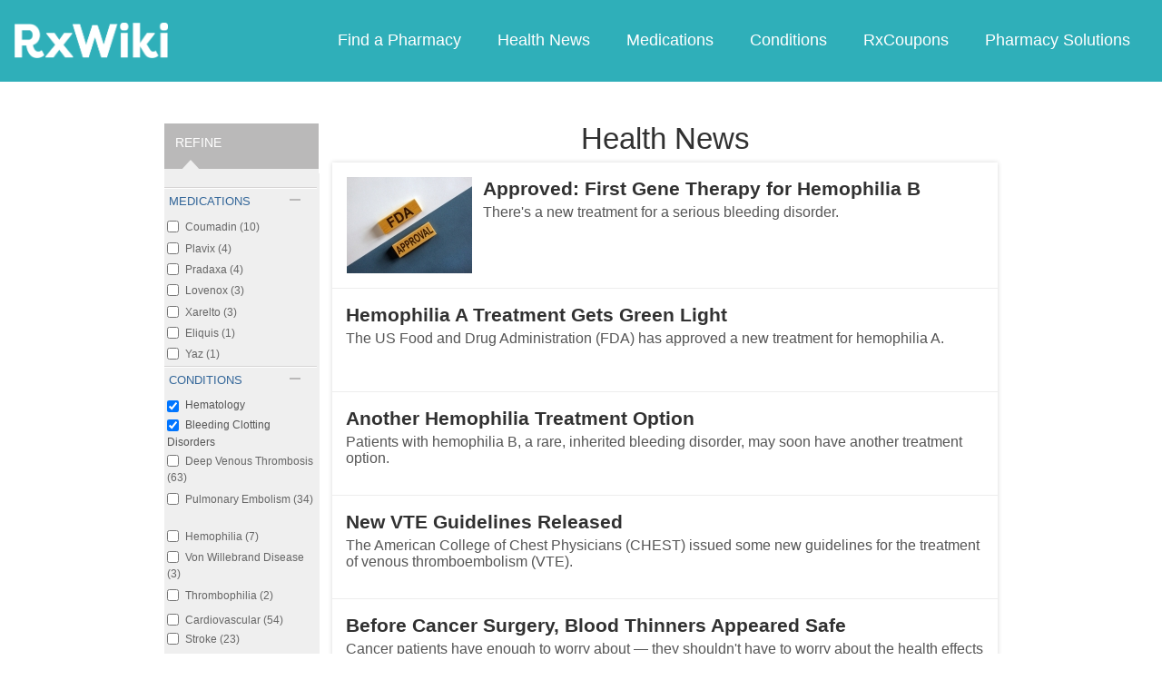

--- FILE ---
content_type: text/html; charset=utf-8
request_url: https://www.rxwiki.com/articles/news_story/field_conditions/hematology-291/field_conditions/bleeding-clotting-disorders-375?page=1
body_size: 12051
content:
<!DOCTYPE html>


<html  itemscope itemtype="https://schema.org/WebPage">
<head prefix="og: http://ogp.me/ns# fb: http://ogp.me/ns/fb">
<meta charset="UTF-8">
<meta content="on" http-equiv="x-dns-prefetch-control">
<meta content="text/html; charset=utf-8" http-equiv="Content-Type">
<meta content="index,follow" name="robots">
<link rel="next" href="http://www.rxwiki.com/articles/news_story/field_conditions/hematology-291/field_conditions/bleeding-clotting-disorders-375?page=2" >
<meta content="en_US" property="og:locale">
<link rel="canonical" href="https:///articles/news_story/field_conditions/hematology-291/field_conditions/bleeding-clotting-disorders-375">
<meta content="RxWiki, inc." name="dcterms.rightsHolder">
<meta content="RxWiki, inc." itemprop="copyrightHolder">
<meta content=" News Story Article Listing" itemprop="headline">
<meta content="rxwiki" property="article:publisher">
<meta content=" News Story Article Listing | RxWiki" name="application-name" property="og:title">
<meta content="rxwiki" name="dcterms.publisher" property="og:site_name">
<meta content="rxwiki" itemprop="sourceOrganization">
<meta content="The most updated news about prescription drugs, over the counter drugs, natural medications, side effects, symptoms, tests, and treatments." property="og:description">
<meta content="http://www.rxwiki.com/sites/all/themes/rxwiki/images/logo-meta.png" itemprop="thumbnailUrl" >
<meta content="2026-01-19T19:34:38Z" property="og:article:modified_time">
<meta content=" News Story Article Listing | RxWiki" property="twitter:title">
<meta content="The most updated news about prescription drugs, over the counter drugs, natural medications, side effects, symptoms, tests, and treatments." property="twitter:description">
<meta content="http://www.rxwiki.com/sites/all/themes/rxwiki/images/logo-meta.png" property="twitter:image">
<meta content="rxwiki" property="twitter:via">
<meta content="summary" property="twitter:card">
<meta content="The most updated news about prescription drugs, over the counter drugs, natural medications, side effects, symptoms, tests, and treatments." name="description">
<meta content="The most updated news about prescription drugs, over the counter drugs, natural medications, side effects, symptoms, tests, and treatments." itemprop="description">
<meta content="2026-01-19T19:34:38Z" name="dcterms.modified">
<meta content="2026-01-19T19:34:38Z" itemprop="dateModified">
<meta content="Mon, 19 Jan 2026 19:34:38 GMT" http-equiv="last-modified">
<link id="pin_src" rel="image_src" href="http://www.rxwiki.com/sites/all/themes/rxwiki/images/logo-meta.png">
<link rel="shortcut icon" href="/sites/all/themes/rxwiki/images/favicon.ico" type="image/vnd.microsoft.icon" >
<link rel="shortcut icon" type="image/x-icon" href="/sites/all/themes/rxwiki/images/favicon.ico">

<title> News Story Article Listing | RxWiki</title>
<meta id="viewport" name="viewport" content="width=device-width">
<link rel="stylesheet" href="https://www.rxwiki.com/sites/files/css/css_ZdIr0TlLLMS7IkCaEDgRqd-IObG0XRJNTg3ZkcaAWEI.css" media="all" />
<link rel="stylesheet" href="https://www.rxwiki.com/sites/files/css/css_IIJ3k2GoAfjJmYtlmRRnXMe9_x7Bf_ACe9EBsToVjnc.css" media="all" />
<link rel="stylesheet" href="https://www.rxwiki.com/sites/files/css/css_dulgHhVJrrAit3TfQIIdv1Em5_5ce1UWA_3Yc8fNvrM.css" media="print" />
<link rel="stylesheet" href="https://www.rxwiki.com/sites/files/css/css_1Bf2GLUsQZGxSPGePZPKgLBgEcIh_pBCO3WTH42kafo.css" media="screen" />
<script src="/sites/all/themes/tseven/js/modernizr.min.js"></script>
<script>Modernizr.addTest('friggapp',/friggapp/.test(navigator.userAgent));</script>
<script>!function(){var n=Math.max(document.documentElement.clientWidth,window.innerWidth||0);728>n&&Modernizr.touch&&(window.mobileWeb=!0)}();</script>
<script>var HttpClientA=function(){this.get=function(t,e){anHttpRequest=new XMLHttpRequest,anHttpRequest.onreadystatechange=function(){4==anHttpRequest.readyState&&200==anHttpRequest.status&&e(anHttpRequest.responseText)},anHttpRequest.open("GET",t,!0),anHttpRequest.send(null)}};if(/MSIE (\d+\.\d+);/.test(navigator.userAgent)){var ieversion=new Number(RegExp.$1);7>=ieversion&&(aClient=new HttpClientA,aClient.get("/frag/browser/update",function(t){t=String(t),document.open(),document.write(t),document.close()}))}</script>
<script>function pcmiAutoplayLink(o){var t=Math.floor(1073741824*Math.random()),e=String(o);return window.location.href=e+(e.indexOf("?")>0?"&":"?")+"autoplay="+t,jQuery.cookie("pcmiVideoAutoplay",t,{expires:1,path:"/"}),!1}function getVideoAutoplay(){var o=window.location.href.replace(/^[^?]*(\?|)(.*|)$/,"$2"),t=null;if(o.length>0){var e=o.match(/autoplay=[^&]*/);null!==e&&(o=e[0]),o.length>0&&(o=o.substr(9)),o.length>0&&(t=o)}if(null===t)return!1;var i=jQuery.cookie("pcmiVideoAutoplay");return i==t?(jQuery.cookie("pcmiVideoAutoplay",null,{path:"/"}),!0):!1}</script>
  <!-- Snowplow starts plowing -->
<script type="text/javascript">
  ;(function(p,l,o,w,i,n,g){if(!p[i]){p.GlobalSnowplowNamespace=p.GlobalSnowplowNamespace||[];
    p.GlobalSnowplowNamespace.push(i);p[i]=function(){(p[i].q=p[i].q||[]).push(arguments)
    };p[i].q=p[i].q||[];n=l.createElement(o);g=l.getElementsByTagName(o)[0];n.async=1;
    n.src=w;g.parentNode.insertBefore(n,g)}}(window,document,"script","https://static.digitalpharmacist.com/sp-2.13.0.js","snowplow"));

  window.snowplow('newTracker', 'cfrxw', "sp.digitalpharmacist.com", {
    appId: 'RXWIKI',
    platform: 'web',
    respectDoNotTrack: true,
    contexts: {
      performanceTiming: true,
      webPage: true,
      gaCookies: true,
    },
  });

  window.snowplow('trackPageView', document.title);
</script>
<!-- Snowplow stops plowing -->

<!-- Google AdSense -->
<script async src="https://pagead2.googlesyndication.com/pagead/js/adsbygoogle.js?client=ca-pub-2110059007579478" crossorigin="anonymous"></script>

<script type="text/javascript">
// if (!window.OX_ads) { OX_ads = []; }
// OX_ads.push({ "auid" : "537091650" });
</script>
<script type="text/javascript">
  if(/^([^.]*\.){2}[^.]*/.test(document.domain)) {
    document.domain = document.domain.replace(/.*\.([^.]*\.)([^.]*)$/, '$1$2');
  }

  var parentHost = undefined;
  try {
    parentHost = top.location.host;
  }
  catch (e) {}

  var player_path = "rune/video/center/player/iframe";
  if (parentHost == undefined) {
	if (document.referrer.indexOf('rxwiki.com') > -1){
		var ifperm = 'sb';
	}else{
		top.location = self.location;
	}
  }
  else if(top.location.href.indexOf(player_path) > -1) {
    top.location = window.location.href.replace(player_path, 'video-center');
  }
</script>

<script type='text/javascript'>
  var googletag = googletag || {};
  googletag.cmd = googletag.cmd || [];
  (function() {
    var gads = document.createElement('script');
    gads.async = true;
    gads.type = 'text/javascript';
    var useSSL = 'https:' == document.location.protocol;
    gads.src = (useSSL ? 'https:' : 'http:') +
      '//www.googletagservices.com/tag/js/gpt.js';
    var node = document.getElementsByTagName('script')[0];
    node.parentNode.insertBefore(gads, node);
  })();
</script>

<!-- Yieldbot.com Intent Tag LOADING -->
<script type="text/javascript">
  var ybotq = ybotq || [];
  (function() {
    var js = document.createElement('script');
    js.src = '//cdn.yldbt.com/js/yieldbot.intent.js';
    var node = document.getElementsByTagName('script')[0];
    node.parentNode.insertBefore(js, node);
  })();
</script>
<script src="https://www.rxwiki.com/sites/files/js/js_x0MhBQfHNAIO1NwkQgzf_TGN4b8eMmKre3nqUfoQv3w.js"></script>
<script src="https://www.rxwiki.com/sites/files/js/js_QN_Af7-Mjik9KKBCSe97DN47JgL1sFdGQDzFbthpFos.js"></script>
<script>jQuery.extend(Drupal.settings, {"basePath":"\/","pathPrefix":"","ajaxPageState":{"theme":"rxwiki","theme_token":"DVEJfXhFbNmWrWrcDBhJbJ8RCHazOqr30e9bGJRolPs","css":{"sites\/all\/modules\/contrib\/facetapi\/facetapi.css":1,"sites\/all\/themes\/tseven\/css\/reset-global.css":1,"sites\/all\/themes\/tseven\/css\/frigg-lib.css":1,"sites\/all\/themes\/tseven\/css\/forms.css":1,"sites\/all\/themes\/tseven\/css\/structure.css":1,"sites\/all\/themes\/tseven\/css\/images.css":1,"sites\/all\/themes\/tseven\/css\/sprite.css":1,"sites\/all\/themes\/tseven\/css\/typography.css":1,"sites\/all\/themes\/tseven\/css\/colors.css":1,"sites\/all\/themes\/tseven\/css\/flexslider.css":1,"sites\/all\/themes\/tseven\/css\/rune\/main_menu.css":1,"sites\/all\/themes\/tseven\/css\/sticky-header.css":1,"sites\/all\/themes\/tseven\/js\/css\/jqueryui-pcmi-custom.css":1,"sites\/all\/themes\/tseven\/css\/responsive-share.css":1,"sites\/all\/themes\/tseven\/css\/mobile.css":1,"sites\/all\/themes\/tseven\/css\/print-default.css":1,"sites\/all\/themes\/tseven\/css\/reset-modern-main.css":1,"sites\/all\/themes\/tseven\/css\/modern-iso.css":1,"sites\/all\/themes\/rxwiki\/css\/structure-rx.css":1,"sites\/all\/themes\/rxwiki\/css\/colors-rx.css":1,"sites\/all\/themes\/rxwiki\/css\/sprite.css":1,"sites\/all\/themes\/rxwiki\/css\/images-rx.css":1,"sites\/all\/themes\/rxwiki\/css\/border-radius.css":1,"sites\/all\/themes\/rxwiki\/css\/typography-rx.css":1,"sites\/all\/themes\/rxwiki\/css\/rune\/main_menu.css":1,"sites\/all\/themes\/rxwiki\/css\/mobile-rx.css":1},"js":{"sites\/all\/modules\/contrib\/patched\/lazyload\/lzldnew.min.js":1,"sites\/all\/modules\/custom\/umls\/includes\/umls_krumo.js":1,"sites\/all\/modules\/contrib\/facetapi\/facetapi.js":1,"sites\/all\/modules\/custom\/ad_man\/js\/jquery.urlparams.js":1,"sites\/all\/themes\/tseven\/js\/browser-update-popup.js":1,"sites\/all\/themes\/tseven\/js\/jquery.flexslider-min.js":1,"sites\/all\/themes\/tseven\/js\/flexslider-config.js":1,"sites\/all\/themes\/tseven\/js\/friggLib.js":1,"sites\/all\/themes\/tseven\/js\/jquery.main.js":1,"sites\/all\/themes\/tseven\/js\/forward-form.js":1,"sites\/all\/themes\/tseven\/js\/fasets.js":1,"sites\/all\/themes\/tseven\/js\/frag\/related.js":1,"sites\/all\/themes\/tseven\/js\/frag\/rotator.js":1,"sites\/all\/themes\/tseven\/js\/frag\/news_title.js":1,"sites\/all\/themes\/rxwiki\/js\/rune\/main_menu.breadcrumb.js":1,"sites\/all\/themes\/tseven\/js\/lightbox.js":1,"sites\/all\/themes\/tseven\/js\/ncpa_form.js":1,"sites\/all\/themes\/tseven\/js\/lightbox_iframe.js":1,"sites\/all\/themes\/tseven\/js\/mytab.js":1,"sites\/all\/themes\/tseven\/js\/notify-sitepage.js":1,"sites\/all\/themes\/rxwiki\/js\/rune\/main_menu.menu.js":1,"sites\/all\/themes\/tseven\/js\/jquery.qtip.js":1,"sites\/all\/themes\/tseven\/js\/jquery.sticky-kit.min.js":1,"sites\/all\/themes\/tseven\/js\/android-functions.js":1,"sites\/all\/themes\/tseven\/js\/jquery-ui-1.10.4.custom.min.js":1,"sites\/all\/themes\/tseven\/js\/search-autocomplete-resizer.js":1,"sites\/all\/themes\/tseven\/js\/pills_slider.js":1,"sites\/all\/themes\/tseven\/js\/fastclick.js":1,"sites\/all\/themes\/tseven\/js\/mobile.js":1,"sites\/all\/themes\/rxwiki\/js\/rx.js":1,"sites\/all\/themes\/rxwiki\/js\/mobile-rx.js":1,"sites\/all\/modules\/contrib\/jquery_update\/replace\/jquery\/1.8\/jquery.min.js":1,"misc\/jquery.once.js":1,"misc\/drupal.js":1,"sites\/all\/themes\/tseven\/js\/angular.min.js":1,"sites\/all\/themes\/tseven\/js\/widget_search_autocomplete.ng.js":1,"sites\/all\/modules\/contrib\/jquery_update\/replace\/ui\/external\/jquery.cookie.js":1,"sites\/all\/themes\/tseven\/js\/rrssb.js":1}},"facetapi":{"facets":[{"limit":"20","id":"facetapi-facet-search-apidefault-node-index-block-field-therapies","searcher":"search_api@default_node_index","realmName":"block","facetName":"field_therapies","queryType":null,"widget":"facetapi_checkbox_links","showMoreText":"Show more","showFewerText":"Show fewer","makeCheckboxes":1},{"limit":"20","id":"facetapi-facet-search-apidefault-node-index-block-field-medications","searcher":"search_api@default_node_index","realmName":"block","facetName":"field_medications","queryType":null,"widget":"facetapi_checkbox_links","showMoreText":"Show more","showFewerText":"Show fewer","makeCheckboxes":1},{"limit":"20","id":"facetapi-facet-search-apidefault-node-index-block-field-conditions","searcher":"search_api@default_node_index","realmName":"block","facetName":"field_conditions","queryType":null,"widget":"facetapi_checkbox_links","showMoreText":"Show more","showFewerText":"Show fewer","makeCheckboxes":1}]}});</script>
  <script src="/sites/all/themes/tseven/js/modern.min.js"></script>
  <!--<link href="/sites/all/themes/tseven/css/reset-modern-main.min.css" rel="stylesheet" type="text/css">
  <link href="/sites/all/themes/tseven/css/modern-iso.min.css" rel="stylesheet" type="text/css">-->
</head>
<body class="html not-front not-logged-in no-sidebars page-articles page-articles-news-story page-articles-news-story-field-conditions page-articles-news-story-field-conditions-hematology-291 page-articles-news-story-field-conditions-hematology-291-field-conditions page-articles-news-story-field-conditions-hematology-291-field-conditions-bleeding-clotting-disorders-375 domain-rxwiki rxw modernStyle" >

 <section>
  

<header id="header" class="clearfix modernHeader" itemscope itemtype="http://schema.org/WPHeader">
  <meta itemprop="name" content="rxwiki.com" />

        <!--   TOP NAVIGATION    -->
        <div class="modernHeaderInnerWrap">
        <div id="uni-nav" class="mobile-menu-bar">
              <div class="table w-100">
                <div class="table-cell v-middle w-100"> <a onclick="rxwiki.SidebarNav_toggle(event)">
                  <div id="uni-nav-icon" style="content: url(/sites/all/themes/tseven/images_modern/navmenu-white.svg);"></div>
              </div>
            </div>
<!--            <div id="sidebar-nav">-->
<!--                <div id="sidebar-nav-wrap"> <a href="#" onclick="rxwiki.SidebarNav_toggle(event)" id="sidebar-close" class="clearfix">-->
<!--                  <div class="sidebar-close-icon table-cell" style="float: right"><img-->
<!--                      src="https://maxcdn.icons8.com/Share/icon/User_Interface//close_window1600.png" style="height: 20px;"/>-->
<!--                      </div>-->
<!--                  </a>-->
<!--                  <ul>-->
<!--                <li class="active-nav"><a href="/articles/all">-->
<!--                      <h5>Health News</h5>-->
<!--                      </a></li>-->
<!--                    <li><a href="/top_medications">-->
<!--                      <h5>Medications</h5>-->
<!--                      </a></li>-->
<!--                    <li><a href="/conditions">-->
<!--                      <h5>Conditions</h5>-->
<!--                      </a></li>-->
<!--                    <li><a href="/top_coupons">-->
<!--                      <h5>Coupons</h5>-->
<!--                      </a></li>-->
<!--                    <li><a href="/pharmacy/search">-->
<!--                      <h5>Find a Pharmacy</h5>-->
<!--                      </a></li>-->
<!--                  </ul>-->
<!--                </div>-->
<!--              </div>-->
          </div>
            <div id="sidebar-nav" class="mobile-menu-wrap">
                <div id="sidebar-nav-wrap"> <a href="#" onclick="rxwiki.SidebarNav_toggle(event)" id="sidebar-close" class="clearfix">
                        <div class="sidebar-close-icon table-cell"><img
                                    src="/sites/all/themes/tseven/images_modern/closeIcon.svg" style="height: 20px;"/>
                        </div>
                    </a>
                    <ul>
                        <li class="mobile-nav-item"><a href="/">
                                <h5>Home</h5>
                            </a></li>
                        <li class="mobile-nav-item"><a href="/pharmacy/search">
                                <h5>Find a Pharmacy</h5>
                            </a></li>
                        <li class="mobile-nav-item"><a href="/articles/all">
                                <h5>Health News</h5>
                            </a></li>
                        <li class="mobile-nav-item"><a href="/top_medications">
                                <h5>Medications</h5>
                            </a></li>
                        <li class="mobile-nav-item"><a href="/conditions">
                                <h5>Conditions</h5>
                            </a></li>
                        <li class="mobile-nav-item"><a href="/top_coupons">
                                <h5>RxCoupons</h5>
                            </a></li>
                        <li class="mobile-nav-item"><a href="http://www.digitalpharmacist.com/" target="_blank">
                                <h5>Pharmacy Solutions</h5>
                            </a></li>
                    </ul>
                </div>
            </div>
            <div class="table header-nav-table">
                <div class="table-row header-nav-row">
                    <div class="table-cell header-nav-cell mainLogo">
                        <a href="/" title="RxWiki">
                            <img src="/sites/all/themes/tseven/images_modern/logo-rxwiki-white@3x.png" alt="RxWiki - Home" itemprop="logo" class="header-logo"/>
                        </a>
                    </div>
                    <div class="table-cell header-nav-cell mainNavigation">
                        <div class="mainNavInnerWrap">
                            <nav id="navigation" class="clearfix"  itemscope itemtype="http://schema.org/SiteNavigationElement">
  <div class="clearfix">
    <div class="main-menu">
<!--      <a id="home-main-menu-item" class="first menu-item" href="/">Home</a>-->
      <a id="news-main-menu-item" class="first menu-item" href="/pharmacy/search">Find a Pharmacy</a>
      <a id="health_news-main-menu-item" class="first menu-item" href="/articles/all">Health News</a>
      <a id="medications-main-menu-item" class="menu-item" href="/top_medications">Medications</a>
      <a id="conditions-main-menu-item" class="menu-item" href="/conditions">Conditions</a>
      <a id="offers-main-menu-item" class="menu-item" href="/top_coupons">RxCoupons</a>
      <a id="pharmacy-solutions-main-menu-item" class="last menu-item" href="http://www.digitalpharmacist.com" target="_blank">Pharmacy Solutions</a>
      <!--<a id="about-main-menu-item" class="last menu-item" href="/about-us/overview">About Us</a>-->
    </div>
      </div>
</nav>
                        </div>
                    </div>
                </div>
            </div>
        </div>
        </header>
<!-- header -->

<!-- Yieldbot.com Intent Tag ACTIVATION -->
<script type="text/javascript">
 ybotq.push(function () {
   if (window.mobileWeb && !Modernizr.friggapp) { yieldbot.pub("6j1h"); } if (!window.mobileWeb) { yieldbot.pub("zdv8"); } 

   yieldbot.enableAsync();
   yieldbot.go();
 });
</script>

<script type='text/javascript'>
  if (!Modernizr.friggapp) {
    // Wrap googletag call in Yieldbot
    ybotq.push(function() {
      googletag.cmd.push(function () {

                googletag.pubads().collapseEmptyDivs();

        googletag.pubads().enableSingleRequest();
        googletag.pubads();

        //Set Yieldbot Targeting on the GPT object
        googletag.pubads().setTargeting("ybot", yieldbot.getPageCriteria());

        googletag.enableServices();
      });
    });
  }
</script>

<div class="wide-pagewrapper">
  

<script type="text/javascript">
  (function(b,r,a,n,c,h,_,s,d,k){if(!b[n]||!b[n]._q){for(;s<_.length;)c(h,_[s++]);d=r.createElement(a);d.async=1;d.src="https://cdn.branch.io/branch-latest.min.js";k=r.getElementsByTagName(a)[0];k.parentNode.insertBefore(d,k);b[n]=h}})(window,document,"script","branch",function(b,r){b[r]=function(){b._q.push([r,arguments])}},{_q:[],_v:1},"addListener applyCode autoAppIndex banner closeBanner closeJourney creditHistory credits data deepview deepviewCta first getCode init link logout redeem referrals removeListener sendSMS setBranchViewData setIdentity track validateCode trackCommerceEvent logEvent".split(" "), 0);
  branch.init('key_live_ofAKvbd28YCAHL8U4QHP5amkqrmuEgq6', function(err, data) {
      if (err) {
        console.log(err);
      } else {
        injectSmartBanner(mobileBannerData);
      }
  });
</script>



<script>
  var mobileBannerData;

  mobileBannerData = {"website":"RxWiki","branchKey":"key_live_ofAKvbd28YCAHL8U4QHP5amkqrmuEgq6"};
  function injectSmartBanner() {
    var website = mobileBannerData['website'];

    var showJourneyListener = function (event, data) {

    };

    var didClickJourneyListener = function(event, data) {

    };

    var closeClickJourneyListener = function(event, data) {

    };

    var linkData = {
      channel: 'Smart Banner',
      feature: '',
      campaign: '',
      tags: [mobileBannerData["website"]],
      $keywords: []
    };

    branch.setBranchViewData(linkData);

    branch.data(function(err, data) {
        if (err) {
            console.log("Branch could not be loaded");
        } else {
            branch.addListener('didShowJourney', showJourneyListener);
            branch.addListener('didClickJourneyCTA', didClickJourneyListener);
            branch.addListener('didClickJourneyClose', closeClickJourneyListener);
        }
    });
  }

</script>




<div id="fb-root"></div>
 <script>
dataLayer = [];
</script>
<div id="wrapper">
    <div id="page">
                        <div id="main" class="clearfix">
                                        <div id="content">
                        
<div class="region region-content"> <div id="block-system-main" class="block block-system">

    
  <div class="content">
    <script type="text/javascript">window.conPageTid = "";</script>
<div  >
  <div id="pcmi-content-wrapper" class="pcmi-listing">
       <div id="full-wrapper" class="clearfix">
    <div id="body-wrapper" class="clearfix article-page">
  <div id="pcmi-left-plus-center">
  <div id="pcmi-full-center">
   <div id="pcmi-listing-title">
   <div class="info-heading">
	<h2><span class='section'>Health News</span></h2>   </div>
  </div>
    <div class="wbox onecol-box listing-box">
<div class="tbox">
</div>
<div class="cbox clearfix">
<a href="/news-article/fda-approves-hemgenix-etranacogene-dezaparvovec-treat-hemophilia-b" class="clickitem news_story"  
>
<div class="photo">
<div class="photo-inner">
<img src="https://www.rxwiki.com/sites/files/styles/teaser/public/photo/dreamstime_s_189475414_0.jpg" width="138" height="106" alt="" /></div>
</div>
<div class="ico-bg"></div>
<div class="title-blurb">
<div class="title">Approved: First Gene Therapy for Hemophilia B</div>
<div class="fblurb"> There's a new treatment for a serious bleeding disorder. 

</div>
</div>
</a>
<a href="/news-article/kovaltry-antihemophilic-factor-recombinant-approved-treat-hemophilia" class="clickitem news_story"  
>
<div class="title-blurb">
<div class="title">Hemophilia A Treatment Gets Green Light</div>
<div class="fblurb"> The US Food and Drug Administration (FDA) has approved a new treatment for hemophilia A. </div>
</div>
</a>
<a href="/news-article/idelvion-coagulation-factor-ix-recombinant-albumin-fusion-protein-approved-use-children" class="clickitem news_story"  
>
<div class="title-blurb">
<div class="title">Another Hemophilia Treatment Option</div>
<div class="fblurb"> Patients with hemophilia B, a rare, inherited bleeding disorder, may soon have another treatment option. </div>
</div>
</a>
<a href="/news-article/venous-thromboembolism-treatment-guidelines-released-american-college-chest-physicians" class="clickitem news_story"  
 onclick="return pcmiAutoplayLink(this)">
<div class="title-blurb">
<div class="title">New VTE Guidelines Released</div>
<div class="fblurb"> The American College of Chest Physicians (CHEST) issued some new guidelines for the treatment of venous thromboembolism (VTE). </div>
</div>
</a>
<a href="/news-article/blood-thinning-medications-cancer-surgery-not-tied-increased-bleeding-risk" class="clickitem news_story"  
 onclick="return pcmiAutoplayLink(this)">
<div class="title-blurb">
<div class="title">Before Cancer Surgery, Blood Thinners Appeared Safe</div>
<div class="fblurb"> Cancer patients have enough to worry about — they shouldn't have to worry about the health effects of medications taken before cancer surgery. And new evidence suggests they may not have to. </div>
</div>
</a>
  <script type='text/javascript'>
	var uas = navigator.userAgent.match(/friggapp/i);
	var aSrc = "";
	if(!Modernizr.friggapp && aSrc !== ''){
		var el = document.getElementsByClassName("cbox")[0];
		var n = 4;
        	var s = document.createElement("script");
                s.type = "text/javascript";
                s.src = aSrc;
		el.insertBefore(s, el.lastChild);
	}
  </script>

<a href="/news-article/reversible-drug-pz-128-may-prevent-blood-clots-patients-undergoing-heart-surgery" class="clickitem news_story"  
 onclick="return pcmiAutoplayLink(this)">
<div class="title-blurb">
<div class="title">Novel Blood Clot Rx Shows Potential </div>
<div class="fblurb"> Antiplatelet medications, while highly effective, can put surgical patients at risk of serious bleeding. But a new, safer drug may be on the horizon. </div>
</div>
</a>
<a href="/news-article/vonvendi-von-willebrand-factor-recombinant-fda-approved-treat-von-willebrand-disease" class="clickitem news_story"  
 onclick="return pcmiAutoplayLink(this)">
<div class="title-blurb">
<div class="title">New Rx Treats Most Common Inherited Bleeding Disorder</div>
<div class="fblurb"> Patients with von Willebrand disease (VWD) lack a protein that's essential for healthy blood clotting. But a newly approved medication could help with that. </div>
</div>
</a>
<a href="/news-article/hemophilia-b-patients-should-be-tested-inhibitors-annually-says-national-hemophilia" class="clickitem news_story"  
 onclick="return pcmiAutoplayLink(this)">
<div class="title-blurb">
<div class="title">New Recommendations for Hemophilia Patients</div>
<div class="fblurb"> The National Hemophilia Foundation (NHF) recently issued a new recommendation on inhibitor testing for patients with hemophilia A and B. </div>
</div>
</a>
<a href="/news-article/world-thrombosis-day-highlights-thrombosis-burden-symptoms-risk-factors-and-more" class="clickitem news_story"  
 onclick="return pcmiAutoplayLink(this)">
<div class="title-blurb">
<div class="title">Spreading the Word About Thrombosis</div>
<div class="fblurb"> After fracturing her ankle and getting a cast, South African athlete Marie-Victoire Cumming began feeling extreme discomfort in her leg. What she didn't know was that she had a potentially life-threatening condition called deep vein thrombosis. </div>
</div>
</a>
<a href="/news-article/promacta-eltrombopag-approved-treat-low-blood-platelet-count-kids-chronic-immune" class="clickitem news_story"  
 onclick="return pcmiAutoplayLink(this)">
<div class="title-blurb">
<div class="title">New Help for Kids with Rare Blood Disorder</div>
<div class="fblurb"> Children with a rare blood disorder may soon get new help in the form of a pill. </div>
</div>
</a>
<div class="pager-wrap"><div class="pager"><a class=" active first_item" href="/articles/news_story/field_conditions/hematology-291/field_conditions/bleeding-clotting-disorders-375?page=1">1</a><a class="" href="/articles/news_story/field_conditions/hematology-291/field_conditions/bleeding-clotting-disorders-375?page=2">2</a><a class="" href="/articles/news_story/field_conditions/hematology-291/field_conditions/bleeding-clotting-disorders-375?page=3">3</a><a class="" href="/articles/news_story/field_conditions/hematology-291/field_conditions/bleeding-clotting-disorders-375?page=4">4</a><a class="" href="/articles/news_story/field_conditions/hematology-291/field_conditions/bleeding-clotting-disorders-375?page=5">5</a><a class="" href="/articles/news_story/field_conditions/hematology-291/field_conditions/bleeding-clotting-disorders-375?page=6">6</a><a class="" href="/articles/news_story/field_conditions/hematology-291/field_conditions/bleeding-clotting-disorders-375?page=7">7</a><a class="" href="/articles/news_story/field_conditions/hematology-291/field_conditions/bleeding-clotting-disorders-375?page=8">8</a><a class=" last_item" href="/articles/news_story/field_conditions/hematology-291/field_conditions/bleeding-clotting-disorders-375?page=9">9</a><a class="next" href="/articles/news_story/field_conditions/hematology-291/field_conditions/bleeding-clotting-disorders-375?page=2">next ></a><a class="last" href="/articles/news_story/field_conditions/hematology-291/field_conditions/bleeding-clotting-disorders-375?page=12">last >></a></div></div></div>
</div>



  </div>
  <div id="pcmi-listing-left" >
    	<div id="pcmi-listing-refine">
		    <div class="block-search">
		     <h2>REFINE</h2>
		    </div>
		    <div class="links-region">
		     <!--put Links here-->
		     <ul id="drawers"><li class="drawer" id="filter by medications:_selected"><a href="#" class="pane-title drawer-handle open" id="drawer-handle-medications">medications</a><ul class="slider open"><li><div class="item-list"><ul class="facetapi-facetapi-checkbox-links facetapi-facet-field-medications" id="facetapi-facet-search-apidefault-node-index-block-field-medications"><li class="leaf first"><a href="/articles/news_story/field_conditions/hematology-291/field_conditions/bleeding-clotting-disorders-375/field_medications/coumadin-626" rel="nofollow" class="facetapi-checkbox facetapi-inactive" id="facetapi-link">Coumadin (10)<span class="element-invisible"> Apply Coumadin filter </span></a></li>
<li class="leaf"><a href="/articles/news_story/field_conditions/hematology-291/field_conditions/bleeding-clotting-disorders-375/field_medications/plavix-385" rel="nofollow" class="facetapi-checkbox facetapi-inactive" id="facetapi-link--2">Plavix (4)<span class="element-invisible"> Apply Plavix filter </span></a></li>
<li class="leaf"><a href="/articles/news_story/field_conditions/hematology-291/field_conditions/bleeding-clotting-disorders-375/field_medications/pradaxa-679" rel="nofollow" class="facetapi-checkbox facetapi-inactive" id="facetapi-link--3">Pradaxa (4)<span class="element-invisible"> Apply Pradaxa filter </span></a></li>
<li class="leaf"><a href="/articles/news_story/field_conditions/hematology-291/field_conditions/bleeding-clotting-disorders-375/field_medications/lovenox-413" rel="nofollow" class="facetapi-checkbox facetapi-inactive" id="facetapi-link--4">Lovenox (3)<span class="element-invisible"> Apply Lovenox filter </span></a></li>
<li class="leaf"><a href="/articles/news_story/field_conditions/hematology-291/field_conditions/bleeding-clotting-disorders-375/field_medications/xarelto-664" rel="nofollow" class="facetapi-checkbox facetapi-inactive" id="facetapi-link--5">Xarelto (3)<span class="element-invisible"> Apply Xarelto filter </span></a></li>
<li class="leaf"><a href="/articles/news_story/field_conditions/hematology-291/field_conditions/bleeding-clotting-disorders-375/field_medications/eliquis-1252" rel="nofollow" class="facetapi-checkbox facetapi-inactive" id="facetapi-link--6">Eliquis (1)<span class="element-invisible"> Apply Eliquis filter </span></a></li>
<li class="leaf last"><a href="/articles/news_story/field_conditions/hematology-291/field_conditions/bleeding-clotting-disorders-375/field_medications/yaz-432" rel="nofollow" class="facetapi-checkbox facetapi-inactive" id="facetapi-link--7">Yaz (1)<span class="element-invisible"> Apply Yaz filter </span></a></li>
</ul></div></li></ul></li><li class="drawer" id="filter by conditions:_selected"><a href="#" class="pane-title drawer-handle open" id="drawer-handle-conditions">conditions</a><ul class="slider open"><li><div class="item-list"><ul class="facetapi-facetapi-checkbox-links facetapi-facet-field-conditions" id="facetapi-facet-search-apidefault-node-index-block-field-conditions"><li class="expanded first"><a href="/articles/news_story" rel="nofollow" class="facetapi-checkbox facetapi-active" id="facetapi-link--8">(-) <span class="element-invisible"> Remove Hematology filter </span></a>Hematology<div class="item-list"><ul class="expanded"><li class="expanded first last"><a href="/articles/news_story/field_conditions/hematology-291" rel="nofollow" class="facetapi-checkbox facetapi-active" id="facetapi-link--9">(-) <span class="element-invisible"> Remove Bleeding Clotting Disorders filter </span></a>Bleeding Clotting Disorders<div class="item-list"><ul class="expanded"><li class="leaf first"><a href="/articles/news_story/field_conditions/hematology-291/field_conditions/bleeding-clotting-disorders-375/field_conditions/deep-venous-thrombosis-380" rel="nofollow" class="facetapi-checkbox facetapi-inactive" id="facetapi-link--10">Deep Venous Thrombosis (63)<span class="element-invisible"> Apply Deep Venous Thrombosis filter </span></a></li>
<li class="leaf"><a href="/articles/news_story/field_conditions/hematology-291/field_conditions/bleeding-clotting-disorders-375/field_conditions/pulmonary-embolism-379" rel="nofollow" class="facetapi-checkbox facetapi-inactive" id="facetapi-link--11">Pulmonary Embolism (34)<span class="element-invisible"> Apply Pulmonary Embolism filter </span></a></li>
<li class="leaf"><a href="/articles/news_story/field_conditions/hematology-291/field_conditions/bleeding-clotting-disorders-375/field_conditions/hemophilia-376" rel="nofollow" class="facetapi-checkbox facetapi-inactive" id="facetapi-link--12">Hemophilia (7)<span class="element-invisible"> Apply Hemophilia filter </span></a></li>
<li class="leaf"><a href="/articles/news_story/field_conditions/hematology-291/field_conditions/bleeding-clotting-disorders-375/field_conditions/von-willebrand-disease-377" rel="nofollow" class="facetapi-checkbox facetapi-inactive" id="facetapi-link--13">Von Willebrand Disease (3)<span class="element-invisible"> Apply Von Willebrand Disease filter </span></a></li>
<li class="leaf last"><a href="/articles/news_story/field_conditions/hematology-291/field_conditions/bleeding-clotting-disorders-375/field_conditions/thrombophilia-378" rel="nofollow" class="facetapi-checkbox facetapi-inactive" id="facetapi-link--14">Thrombophilia (2)<span class="element-invisible"> Apply Thrombophilia filter </span></a></li>
</ul></div></li>
</ul></div></li>
<li class="expanded"><a href="/articles/news_story/field_conditions/cardiovascular-252/field_conditions/hematology-291/field_conditions/bleeding-clotting-disorders-375" rel="nofollow" class="facetapi-checkbox facetapi-inactive" id="facetapi-link--15">Cardiovascular (54)<span class="element-invisible"> Apply Cardiovascular filter </span></a><div class="item-list"><ul class="expanded"><li class="leaf first"><a href="/articles/news_story/field_conditions/stroke-258/field_conditions/hematology-291/field_conditions/bleeding-clotting-disorders-375" rel="nofollow" class="facetapi-checkbox facetapi-inactive" id="facetapi-link--16">Stroke (23)<span class="element-invisible"> Apply Stroke filter </span></a></li>
<li class="leaf"><a href="/articles/news_story/field_conditions/heart-attack-253/field_conditions/hematology-291/field_conditions/bleeding-clotting-disorders-375" rel="nofollow" class="facetapi-checkbox facetapi-inactive" id="facetapi-link--17">Heart Attack (15)<span class="element-invisible"> Apply Heart Attack filter </span></a></li>
<li class="leaf"><a href="/articles/news_story/field_conditions/atherosclerosis-256/field_conditions/hematology-291/field_conditions/bleeding-clotting-disorders-375" rel="nofollow" class="facetapi-checkbox facetapi-inactive" id="facetapi-link--18">Atherosclerosis (12)<span class="element-invisible"> Apply Atherosclerosis filter </span></a></li>
<li class="leaf"><a href="/articles/news_story/field_conditions/atrial-fibrillation-259/field_conditions/hematology-291/field_conditions/bleeding-clotting-disorders-375" rel="nofollow" class="facetapi-checkbox facetapi-inactive" id="facetapi-link--19">Atrial Fibrillation (7)<span class="element-invisible"> Apply Atrial Fibrillation filter </span></a></li>
<li class="leaf"><a href="/articles/news_story/field_conditions/congestive-heart-failure-257/field_conditions/hematology-291/field_conditions/bleeding-clotting-disorders-375" rel="nofollow" class="facetapi-checkbox facetapi-inactive" id="facetapi-link--20">Congestive Heart Failure (2)<span class="element-invisible"> Apply Congestive Heart Failure filter </span></a></li>
<li class="leaf"><a href="/articles/news_story/field_conditions/hematology-291/field_conditions/bleeding-clotting-disorders-375/field_conditions/peripheral-arterial-disease-692" rel="nofollow" class="facetapi-checkbox facetapi-inactive" id="facetapi-link--21">Peripheral Arterial Disease (2)<span class="element-invisible"> Apply Peripheral Arterial Disease filter </span></a></li>
<li class="leaf"><a href="/articles/news_story/field_conditions/hematology-291/field_conditions/bleeding-clotting-disorders-375/field_conditions/high-cholesterol-577" rel="nofollow" class="facetapi-checkbox facetapi-inactive" id="facetapi-link--22">High Cholesterol (1)<span class="element-invisible"> Apply High Cholesterol filter </span></a></li>
<li class="leaf last"><a href="/articles/news_story/field_conditions/hypertension-254/field_conditions/hematology-291/field_conditions/bleeding-clotting-disorders-375" rel="nofollow" class="facetapi-checkbox facetapi-inactive" id="facetapi-link--23">Hypertension (1)<span class="element-invisible"> Apply Hypertension filter </span></a></li>
</ul></div></li>
<li class="leaf"><a href="/articles/news_story/field_conditions/womens-health-29/field_conditions/hematology-291/field_conditions/bleeding-clotting-disorders-375" rel="nofollow" class="facetapi-checkbox facetapi-inactive" id="facetapi-link--24">Womens Health (17)<span class="element-invisible"> Apply Womens Health filter </span></a></li>
<li class="expanded"><a href="/articles/news_story/field_conditions/hematology-291/field_conditions/obstetricsgynecology-354/field_conditions/bleeding-clotting-disorders-375" rel="nofollow" class="facetapi-checkbox facetapi-inactive" id="facetapi-link--25">Obstetrics/Gynecology (14)<span class="element-invisible"> Apply Obstetrics/Gynecology filter </span></a><div class="item-list"><ul class="expanded"><li class="leaf first"><a href="/articles/news_story/field_conditions/hematology-291/field_conditions/prenatal-care-355/field_conditions/bleeding-clotting-disorders-375" rel="nofollow" class="facetapi-checkbox facetapi-inactive" id="facetapi-link--26">Prenatal Care (6)<span class="element-invisible"> Apply Prenatal Care filter </span></a></li>
<li class="leaf"><a href="/articles/news_story/field_conditions/hematology-291/field_conditions/family-planning-356/field_conditions/bleeding-clotting-disorders-375" rel="nofollow" class="facetapi-checkbox facetapi-inactive" id="facetapi-link--27">Family Planning (5)<span class="element-invisible"> Apply Family Planning filter </span></a></li>
<li class="leaf last"><a href="/articles/news_story/field_conditions/hematology-291/field_conditions/bleeding-clotting-disorders-375/field_conditions/menopause-hormone-replacement-592" rel="nofollow" class="facetapi-checkbox facetapi-inactive" id="facetapi-link--28">Menopause Hormone Replacement (2)<span class="element-invisible"> Apply Menopause Hormone Replacement filter </span></a></li>
</ul></div></li>
<li class="expanded"><a href="/articles/news_story/field_conditions/hematology-291/field_conditions/cancer-302/field_conditions/bleeding-clotting-disorders-375" rel="nofollow" class="facetapi-checkbox facetapi-inactive" id="facetapi-link--29">Cancer (8)<span class="element-invisible"> Apply Cancer filter </span></a><div class="item-list"><ul class="expanded"><li class="leaf first"><a href="/articles/news_story/field_conditions/hematology-291/field_conditions/oral-cancer-303/field_conditions/bleeding-clotting-disorders-375" rel="nofollow" class="facetapi-checkbox facetapi-inactive" id="facetapi-link--30">Oral Cancer (2)<span class="element-invisible"> Apply Oral Cancer filter </span></a></li>
<li class="leaf"><a href="/articles/news_story/field_conditions/hematology-291/field_conditions/breast-cancer-female-325/field_conditions/bleeding-clotting-disorders-375" rel="nofollow" class="facetapi-checkbox facetapi-inactive" id="facetapi-link--31">Breast Cancer Female (1)<span class="element-invisible"> Apply Breast Cancer Female filter </span></a></li>
<li class="leaf"><a href="/articles/news_story/field_conditions/hematology-291/field_conditions/cervical-cancer-328/field_conditions/bleeding-clotting-disorders-375" rel="nofollow" class="facetapi-checkbox facetapi-inactive" id="facetapi-link--32">Cervical Cancer (1)<span class="element-invisible"> Apply Cervical Cancer filter </span></a></li>
<li class="leaf"><a href="/articles/news_story/field_conditions/hematology-291/field_conditions/female-cancer-324/field_conditions/bleeding-clotting-disorders-375" rel="nofollow" class="facetapi-checkbox facetapi-inactive" id="facetapi-link--33">Female Cancer (1)<span class="element-invisible"> Apply Female Cancer filter </span></a></li>
<li class="leaf"><a href="/articles/news_story/field_conditions/hematology-291/field_conditions/male-cancer-320/field_conditions/bleeding-clotting-disorders-375" rel="nofollow" class="facetapi-checkbox facetapi-inactive" id="facetapi-link--34">Male Cancer (1)<span class="element-invisible"> Apply Male Cancer filter </span></a></li>
<li class="leaf last"><a href="/articles/news_story/field_conditions/hematology-291/field_conditions/ovarian-cancer-326/field_conditions/bleeding-clotting-disorders-375" rel="nofollow" class="facetapi-checkbox facetapi-inactive" id="facetapi-link--35">Ovarian Cancer (1)<span class="element-invisible"> Apply Ovarian Cancer filter </span></a></li>
</ul></div></li>
<li class="leaf"><a href="/articles/news_story/field_conditions/hematology-291/field_conditions/bleeding-clotting-disorders-375/field_conditions/patient-safety-education-595" rel="nofollow" class="facetapi-checkbox facetapi-inactive" id="facetapi-link--36">Patient Safety Education (7)<span class="element-invisible"> Apply Patient Safety Education filter </span></a></li>
<li class="expanded"><a href="/articles/news_story/field_conditions/healthy-eating-and-diet-26/field_conditions/hematology-291/field_conditions/bleeding-clotting-disorders-375" rel="nofollow" class="facetapi-checkbox facetapi-inactive" id="facetapi-link--37">Healthy Eating and Diet (4)<span class="element-invisible"> Apply Healthy Eating and Diet filter </span></a><div class="item-list"><ul class="expanded"><li class="leaf first last"><a href="/articles/news_story/field_conditions/hematology-291/field_conditions/bleeding-clotting-disorders-375/field_conditions/obesity-381" rel="nofollow" class="facetapi-checkbox facetapi-inactive" id="facetapi-link--38">Obesity (2)<span class="element-invisible"> Apply Obesity filter </span></a></li>
</ul></div></li>
<li class="expanded"><a href="/articles/news_story/field_conditions/hematology-291/field_conditions/bleeding-clotting-disorders-375/field_conditions/neuromuscular-disease-596" rel="nofollow" class="facetapi-checkbox facetapi-inactive" id="facetapi-link--39">Neuromuscular Disease (4)<span class="element-invisible"> Apply Neuromuscular Disease filter </span></a><div class="item-list"><ul class="expanded"><li class="leaf first"><a href="/articles/news_story/field_conditions/hematology-291/field_conditions/bleeding-clotting-disorders-375/field_conditions/joint-replacement-590" rel="nofollow" class="facetapi-checkbox facetapi-inactive" id="facetapi-link--40">Joint Replacement (2)<span class="element-invisible"> Apply Joint Replacement filter </span></a></li>
<li class="leaf"><a href="/articles/news_story/field_conditions/hematology-291/field_conditions/bleeding-clotting-disorders-375/field_conditions/epilepsy-seizure-disorders-576" rel="nofollow" class="facetapi-checkbox facetapi-inactive" id="facetapi-link--41">Epilepsy Seizure Disorders (1)<span class="element-invisible"> Apply Epilepsy Seizure Disorders filter </span></a></li>
<li class="leaf last"><a href="/articles/news_story/field_conditions/hematology-291/field_conditions/bleeding-clotting-disorders-375/field_conditions/migraine-headaches-599" rel="nofollow" class="facetapi-checkbox facetapi-inactive" id="facetapi-link--42">Migraine Headaches (1)<span class="element-invisible"> Apply Migraine Headaches filter </span></a></li>
</ul></div></li>
<li class="leaf"><a href="/articles/news_story/field_conditions/gastrointestinal-274/field_conditions/hematology-291/field_conditions/bleeding-clotting-disorders-375" rel="nofollow" class="facetapi-checkbox facetapi-inactive" id="facetapi-link--43">Gastrointestinal (3)<span class="element-invisible"> Apply Gastrointestinal filter </span></a></li>
<li class="expanded"><a href="/articles/news_story/field_conditions/mental-health-31/field_conditions/hematology-291/field_conditions/bleeding-clotting-disorders-375" rel="nofollow" class="facetapi-checkbox facetapi-inactive" id="facetapi-link--44">Mental Health (3)<span class="element-invisible"> Apply Mental Health filter </span></a><div class="item-list"><ul class="expanded"><li class="expanded first"><a href="/articles/news_story/field_conditions/addictions-45/field_conditions/hematology-291/field_conditions/bleeding-clotting-disorders-375" rel="nofollow" class="facetapi-checkbox facetapi-inactive" id="facetapi-link--45">Addictions (2)<span class="element-invisible"> Apply Addictions filter </span></a><div class="item-list"><ul class="expanded"><li class="expanded first last"><a href="/articles/news_story/field_conditions/tobacco-addiction-49/field_conditions/hematology-291/field_conditions/bleeding-clotting-disorders-375" rel="nofollow" class="facetapi-checkbox facetapi-inactive" id="facetapi-link--46">Tobacco Addiction (2)<span class="element-invisible"> Apply Tobacco Addiction filter </span></a><div class="item-list"><ul class="expanded"><li class="leaf first last"><a href="/articles/news_story/field_conditions/hematology-291/field_conditions/bleeding-clotting-disorders-375/field_conditions/smoking-cessation-689" rel="nofollow" class="facetapi-checkbox facetapi-inactive" id="facetapi-link--47">Smoking Cessation (1)<span class="element-invisible"> Apply Smoking Cessation filter </span></a></li>
</ul></div></li>
</ul></div></li>
<li class="leaf"><a href="/articles/news_story/field_conditions/depression-24/field_conditions/hematology-291/field_conditions/bleeding-clotting-disorders-375" rel="nofollow" class="facetapi-checkbox facetapi-inactive" id="facetapi-link--48">Depression (1)<span class="element-invisible"> Apply Depression filter </span></a></li>
<li class="leaf last"><a href="/articles/news_story/field_conditions/traumatic-brain-injury-235/field_conditions/hematology-291/field_conditions/bleeding-clotting-disorders-375" rel="nofollow" class="facetapi-checkbox facetapi-inactive" id="facetapi-link--49">Traumatic Brain Injury (1)<span class="element-invisible"> Apply Traumatic Brain Injury filter </span></a></li>
</ul></div></li>
<li class="expanded"><a href="/articles/news_story/field_conditions/hematology-291/field_conditions/rheumatic-disease-370/field_conditions/bleeding-clotting-disorders-375" rel="nofollow" class="facetapi-checkbox facetapi-inactive" id="facetapi-link--50">Rheumatic Disease (3)<span class="element-invisible"> Apply Rheumatic Disease filter </span></a><div class="item-list"><ul class="expanded"><li class="leaf first last"><a href="/articles/news_story/field_conditions/hematology-291/field_conditions/rheumatoid-arthritis-371/field_conditions/bleeding-clotting-disorders-375" rel="nofollow" class="facetapi-checkbox facetapi-inactive" id="facetapi-link--51">Rheumatoid Arthritis (3)<span class="element-invisible"> Apply Rheumatoid Arthritis filter </span></a></li>
</ul></div></li>
<li class="expanded"><a href="/articles/news_story/field_conditions/hematology-291/field_conditions/kidney-disease-364/field_conditions/bleeding-clotting-disorders-375" rel="nofollow" class="facetapi-checkbox facetapi-inactive" id="facetapi-link--52">Kidney Disease (2)<span class="element-invisible"> Apply Kidney Disease filter </span></a><div class="item-list"><ul class="expanded"><li class="leaf first"><a href="/articles/news_story/field_conditions/hematology-291/field_conditions/dialysis-367/field_conditions/bleeding-clotting-disorders-375" rel="nofollow" class="facetapi-checkbox facetapi-inactive" id="facetapi-link--53">Dialysis (2)<span class="element-invisible"> Apply Dialysis filter </span></a></li>
<li class="leaf"><a href="/articles/news_story/field_conditions/hematology-291/field_conditions/kidney-failure-365/field_conditions/bleeding-clotting-disorders-375" rel="nofollow" class="facetapi-checkbox facetapi-inactive" id="facetapi-link--54">Kidney Failure (2)<span class="element-invisible"> Apply Kidney Failure filter </span></a></li>
<li class="leaf last"><a href="/articles/news_story/field_conditions/hematology-291/field_conditions/end-stage-renal-disease-366/field_conditions/bleeding-clotting-disorders-375" rel="nofollow" class="facetapi-checkbox facetapi-inactive" id="facetapi-link--55">End Stage Renal Disease (1)<span class="element-invisible"> Apply End Stage Renal Disease filter </span></a></li>
</ul></div></li>
<li class="leaf"><a href="/articles/news_story/field_conditions/mens-health-28/field_conditions/hematology-291/field_conditions/bleeding-clotting-disorders-375" rel="nofollow" class="facetapi-checkbox facetapi-inactive" id="facetapi-link--56">Mens Health (2)<span class="element-invisible"> Apply Mens Health filter </span></a></li>
<li class="leaf"><a href="/articles/news_story/field_conditions/hematology-291/field_conditions/pediatrics-357/field_conditions/bleeding-clotting-disorders-375" rel="nofollow" class="facetapi-checkbox facetapi-inactive" id="facetapi-link--57">Pediatrics (2)<span class="element-invisible"> Apply Pediatrics filter </span></a></li>
<li class="leaf"><a href="/articles/news_story/field_conditions/hematology-291/field_conditions/bleeding-clotting-disorders-375/field_conditions/diabetes-593" rel="nofollow" class="facetapi-checkbox facetapi-inactive" id="facetapi-link--58">Diabetes (1)<span class="element-invisible"> Apply Diabetes filter </span></a></li>
<li class="expanded"><a href="/articles/news_story/field_conditions/hematology-291/field_conditions/infectious-disease-334/field_conditions/bleeding-clotting-disorders-375" rel="nofollow" class="facetapi-checkbox facetapi-inactive" id="facetapi-link--59">Infectious Disease (1)<span class="element-invisible"> Apply Infectious Disease filter </span></a><div class="item-list"><ul class="expanded"><li class="leaf first last"><a href="/articles/news_story/field_conditions/hematology-291/field_conditions/sexually-transmitted-disease-335/field_conditions/bleeding-clotting-disorders-375" rel="nofollow" class="facetapi-checkbox facetapi-inactive" id="facetapi-link--60">Sexually Transmitted Disease (1)<span class="element-invisible"> Apply Sexually Transmitted Disease filter </span></a></li>
</ul></div></li>
<li class="expanded last"><a href="/articles/news_story/field_conditions/hematology-291/field_conditions/pulmonary-disease-359/field_conditions/bleeding-clotting-disorders-375" rel="nofollow" class="facetapi-checkbox facetapi-inactive" id="facetapi-link--61">Pulmonary Disease (1)<span class="element-invisible"> Apply Pulmonary Disease filter </span></a><div class="item-list"><ul class="expanded"><li class="leaf first last"><a href="/articles/news_story/field_conditions/hematology-291/field_conditions/asthma-363/field_conditions/bleeding-clotting-disorders-375" rel="nofollow" class="facetapi-checkbox facetapi-inactive" id="facetapi-link--62">Asthma (1)<span class="element-invisible"> Apply Asthma filter </span></a></li>
</ul></div></li>
</ul></div></li></ul></li></ul>		    </div>
   		</div>
    </div>
  </div>

     </div>
     <!--body-wrapper-->
     </div>
     <!--full-wrapper -->

  </div>
</div>

<div class="bragiPageType "></div>  </div>
</div>
 </div>
                    </div>
                    <!-- content -->

                                    </div>
                <!-- main-wrapper -->
                  </div>
    <!-- #page -->
</div>
<!-- #wrapper -->
<footer id="footer" class="clearfix" itemscope itemtype="http://schema.org/WPFooter">     
    
<!-- FOOTER -->
<footer id="footer-wrap" class="modernStyle">
    <div class="footer-disclaim">
        All information on this site is provided "as-is" for informational purposes only and is not a substitute for medical advice or treatment. You should consult with a medical professional if you have any questions about your health. The use of any information on this site is solely at your own risk.
    </div>

    <div class="container">
        <div class="table footer-table" width="100%">
            <div class="table-row">
                <div width="33%" class="table-cell footer-cell footer-nav">
                    <ul>
                        <li>
                            <a href="/pharmacy/search">Find a Pharmacy</a>
                        </li>
                        <li>
                            <a href="/articles/all">Health News</a>
                        </li>
                        <li>
                            <a href="/top_medications">Medications</a>
                        </li>
                        <li>
                            <a href="/conditions">Conditions</a>
                        </li>
                        <li>
                            <a href="/top_coupons">RxCoupons</a>
                        </li>
                    </ul>
                </div>
                <div width="33%" class="table-cell footer-cell footer-nav">
                    <ul>
                        <li>
                          <a class="mobile-page-link" href="/mobile-app">Mobile App</a>
                        </li>
                        <li>
                            <a href="http://www.digitalpharmacist.com">Pharmacy Solutions</a>
                        </li>
                        <li>
                            <a href="/site-policies/terms-and-conditions">Terms and Conditions</a>
                        </li>
                        <li>
                            <a href="/site-policies/privacy-policy">Privacy Policy</a>
                        </li>
                        <li>
                            <a href="http://www.digitalpharmacist.com/support/" target="_blank">Contact</a>
                        </li>
                    </ul>
                </div>
                <div width="33%" class="table-cell footer-cell footer-social">
                    <ul>
                        <li class="social-link">
                            <a href="https://www.facebook.com/DigitalPharmacist/" target="_blank"> <img
                                        src="/sites/all/themes/tseven/images_modern/fb-icon.svg"
                                        alt="Home"
                                /> <div>Facebook</div></a>
                        </li>
                        <li class="social-link">
                            <a href="https://plus.google.com/+RxWiki" target="_blank"> <img
                                        src="/sites/all/themes/tseven/images_modern/google-icon.svg"
                                        alt="Home"
                                /> <div>Google Plus</div></a>
                        </li>
                        <li class="social-link">
                            <a href="https://twitter.com/digital_Pharm" target="_blank"> <img
                                        src="/sites/all/themes/tseven/images_modern/twitter-icon.svg"
                                        alt="Home"
                                /> <div>Twitter</div></a>
                        </li>
                    </ul>
                </div>
            </div>
        </div>
        <div class="copyright">
            © 2020 Digital Pharmacist Inc.
        </div>
    </div>
</footer>



</footer>

<div id="backgroundPopup"> </div>

<div id="system-messages" class="clear">
            <div class="tabs">  </div>
        <div></div>
    <div class="element-invisible"><a id="main-content"></a></div>
        
</div>
<!-- system-messages -->
 <script src="https://www.rxwiki.com/sites/files/js/js_0OO5AfbOnFizsveqYNRabOPrXoDjIogd-9PF9pjx_fI.js"></script>
<script src="https://www.rxwiki.com/sites/files/js/js_Yr2c3AgVjxZD6FyBBikwKUCdQ6xuGWA37Yu2QlfG5kQ.js"></script>
<script src="https://www.rxwiki.com/sites/files/js/js_u5TRTrQyeAefb0SsG2QWKyq7mMz58l2bgeUxxuBoMFo.js"></script>
</div>
</section>

<!-- Begin comScore Tag -->
<script>
  if (Modernizr.friggapp) {} else {
  var com = document.createElement("script");
  com.type = "text/javascript";
  com.async = true;
  com.src = "http://b.scorecardresearch.com/beacon.js";
  var s = document.getElementsByTagName("script")[0];
  s.parentNode.insertBefore(com, s);

  var _comscore = _comscore || [];
  _comscore.push({ c1: "2", c2: "9216157" });
}
</script>
<noscript>
<img src="http://b.scorecardresearch.com/p?c1=2&amp;c2=9216157&amp;cv=2.0&amp;cj=1" alt=".">
</noscript>
<!-- End comScore Tag -->

	<!-- Google Analytics -->
	<script>
	(function(i,s,o,g,r,a,m){i['GoogleAnalyticsObject']=r;i[r]=i[r]||function(){
	(i[r].q=i[r].q||[]).push(arguments)},i[r].l=1*new Date();a=s.createElement(o),
	m=s.getElementsByTagName(o)[0];a.async=1;a.src=g;m.parentNode.insertBefore(a,m)
	})(window,document,'script','//www.google-analytics.com/analytics.js','ga');

	ga('create', 'UA-48075003-2', 'auto');
	ga('send', 'pageview');
	</script>
	<!-- End Google Analytics -->

	<!-- Start Userway ADA -->
	<script type="text/javascript">
	var _userway_config = {
		/* uncomment the following line to override default position*/
		position: '2',
		/* uncomment the following line to override default size (values: small, large)*/
		size: 'small',
		/* uncomment the following line to override default language (e.g., fr, de, es, he, nl, etc.)*/
		language: 'en-US',
		/* uncomment the following line to override color set via widget (e.g., #053f67)*/
		color: '#053f67',
		/* uncomment the following line to override type set via widget(1=person, 2=chair, 3=eye)*/
		type: '1',
		/* uncomment the following line to override support on mobile devices*/
		mobile: true,
		account: '2g8VFZzkRL'
	};
	</script>
	<script src="https://cdn.userway.org/widget.js"></script>
	<!-- End Userway ADA -->



<script type="application/ld+json">
{ "@context" : "http://schema.org",
  "@type" : "Organization",
  "name" : "RxWiki",
  "url" : "http://www.rxwiki.com",
  "logo" : "http://www.rxwiki.com/sites/all/themes/rxwiki/images/logo-meta.png",
  "sameAs" : [ "http://www.facebook.com/RxWiki",
      "http://www.twitter.com/rxwiki",
      "http://plus.google.com/+RxWiki",
      "http://www.pinterest.com/rxwiki/"]
}
</script>
</body>
</html>




--- FILE ---
content_type: text/html; charset=utf-8
request_url: https://www.google.com/recaptcha/api2/aframe
body_size: 267
content:
<!DOCTYPE HTML><html><head><meta http-equiv="content-type" content="text/html; charset=UTF-8"></head><body><script nonce="PTjpb3z7ipPe5ERnLWG-eA">/** Anti-fraud and anti-abuse applications only. See google.com/recaptcha */ try{var clients={'sodar':'https://pagead2.googlesyndication.com/pagead/sodar?'};window.addEventListener("message",function(a){try{if(a.source===window.parent){var b=JSON.parse(a.data);var c=clients[b['id']];if(c){var d=document.createElement('img');d.src=c+b['params']+'&rc='+(localStorage.getItem("rc::a")?sessionStorage.getItem("rc::b"):"");window.document.body.appendChild(d);sessionStorage.setItem("rc::e",parseInt(sessionStorage.getItem("rc::e")||0)+1);localStorage.setItem("rc::h",'1768851281923');}}}catch(b){}});window.parent.postMessage("_grecaptcha_ready", "*");}catch(b){}</script></body></html>

--- FILE ---
content_type: text/javascript
request_url: https://www.rxwiki.com/sites/files/js/js_Yr2c3AgVjxZD6FyBBikwKUCdQ6xuGWA37Yu2QlfG5kQ.js
body_size: 1664
content:
(function ($) {

Drupal.behaviors.facetapi = {
  attach: function(context, settings) {
    // Iterates over facet settings, applies functionality like the "Show more"
    // links for block realm facets.
    // @todo We need some sort of JS API so we don't have to make decisions
    // based on the realm.
    if (settings.facetapi) {
      for (var index in settings.facetapi.facets) {
        if (null != settings.facetapi.facets[index].makeCheckboxes) {
          Drupal.facetapi.makeCheckboxes(settings.facetapi.facets[index].id);
        }
        if (null != settings.facetapi.facets[index].limit) {
          // Applies soft limit to the list.
          Drupal.facetapi.applyLimit(settings.facetapi.facets[index]);
        }
      }
    }
  }
}

/**
 * Class containing functionality for Facet API.
 */
Drupal.facetapi = {}

/**
 * Applies the soft limit to facets in the block realm.
 */
Drupal.facetapi.applyLimit = function(settings) {
  if (settings.limit > 0 && !$('ul#' + settings.id).hasClass('facetapi-processed')) {
    // Only process this code once per page load.
    $('ul#' + settings.id).addClass('facetapi-processed');

    // Ensures our limit is zero-based, hides facets over the limit.
    var limit = settings.limit - 1;
    $('ul#' + settings.id).find('li:gt(' + limit + ')').hide();

    // Adds "Show more" / "Show fewer" links as appropriate.
    $('ul#' + settings.id).filter(function() {
      return $(this).find('li').length > settings.limit;
    }).each(function() {
      $('<a href="#" class="facetapi-limit-link"></a>').text(Drupal.t(settings.showMoreText)).click(function() {
        if ($(this).siblings().find('li:hidden').length > 0) {
          $(this).siblings().find('li:gt(' + limit + ')').slideDown();
          $(this).addClass('open').text(Drupal.t(settings.showFewerText));
        }
        else {
          $(this).siblings().find('li:gt(' + limit + ')').slideUp();
          $(this).removeClass('open').text(Drupal.t(settings.showMoreText));
        }
        return false;
      }).insertAfter($(this));
    });
  }
}

/**
 * Constructor for the facetapi redirect class.
 */
Drupal.facetapi.Redirect = function(href) {
  this.href = href;
}

/**
 * Method to redirect to the stored href.
 */
Drupal.facetapi.Redirect.prototype.gotoHref = function() {
  window.location.href = this.href;
}

/**
 * Turns all facet links into checkboxes.
 * Ensures the facet is disabled if a link is clicked.
 */
Drupal.facetapi.makeCheckboxes = function(facet_id) {
  var $facet = $('#' + facet_id),
      $links = $('a.facetapi-checkbox', $facet);

  // Find all checkbox facet links and give them a checkbox.
  $links.once('facetapi-makeCheckbox').each(Drupal.facetapi.makeCheckbox);
  $links.once('facetapi-disableClick').click(function (e) {
    Drupal.facetapi.disableFacet($facet);
  });
}

/**
 * Disable all facet links and checkboxes in the facet and apply a 'disabled'
 * class.
 */
Drupal.facetapi.disableFacet = function ($facet) {
  $facet.addClass('facetapi-disabled');
  $('a.facetapi-checkbox').click(Drupal.facetapi.preventDefault);
  $('input.facetapi-checkbox', $facet).attr('disabled', true);
}

/**
 * Event listener for easy prevention of event propagation.
 */
Drupal.facetapi.preventDefault = function (e) {
  e.preventDefault();
}

/**
 * Replace an unclick link with a checked checkbox.
 */
Drupal.facetapi.makeCheckbox = function() {
  var $link = $(this),
      active = $link.hasClass('facetapi-active');

  if (!active && !$link.hasClass('facetapi-inactive')) {
    // Not a facet link.
    return;
  }

  // Derive an ID and label for the checkbox based on the associated link.
  // The label is required for accessibility, but it duplicates information
  // in the link itself, so it should only be shown to screen reader users.
  var id = this.id + '--checkbox',
      description = $link.find('.element-invisible').html(),
      label = $('<label class="element-invisible" for="' + id + '">' + description + '</label>'),
      checkbox = $('<input type="checkbox" class="facetapi-checkbox" id="' + id + '" />'),
      // Get the href of the link that is this DOM object.
      href = $link.attr('href'),
      redirect = new Drupal.facetapi.Redirect(href);

  checkbox.click(function (e) {
    Drupal.facetapi.disableFacet($link.parents('ul.facetapi-facetapi-checkbox-links'));
    redirect.gotoHref();
  });

  if (active) {
    checkbox.attr('checked', true);
    // Add the checkbox and label, hide the link.
    $link.before(label).before(checkbox).hide();
  }
  else {
    $link.before(label).before(checkbox);
  }
}

})(jQuery);
;
jQuery.extend({
  getUrlParams: function(){
    var vars = [], hash;
    var hashes = window.location.href.slice(window.location.href.indexOf('?') + 1).split('&');
    for(var i = 0; i < hashes.length; i++)
    {
      hash = hashes[i].split('=');
      vars.push(hash[0]);
      vars[hash[0]] = hash[1];
    }
    return vars;
  },
  getUrlParam: function(name){
    return $.getUrlVars()[name];
  }
});;


--- FILE ---
content_type: text/javascript; charset=utf-8
request_url: https://app.link/_r?sdk=web2.86.5&branch_key=key_live_ofAKvbd28YCAHL8U4QHP5amkqrmuEgq6&callback=branch_callback__0
body_size: 69
content:
/**/ typeof branch_callback__0 === 'function' && branch_callback__0("1541880902497012595");